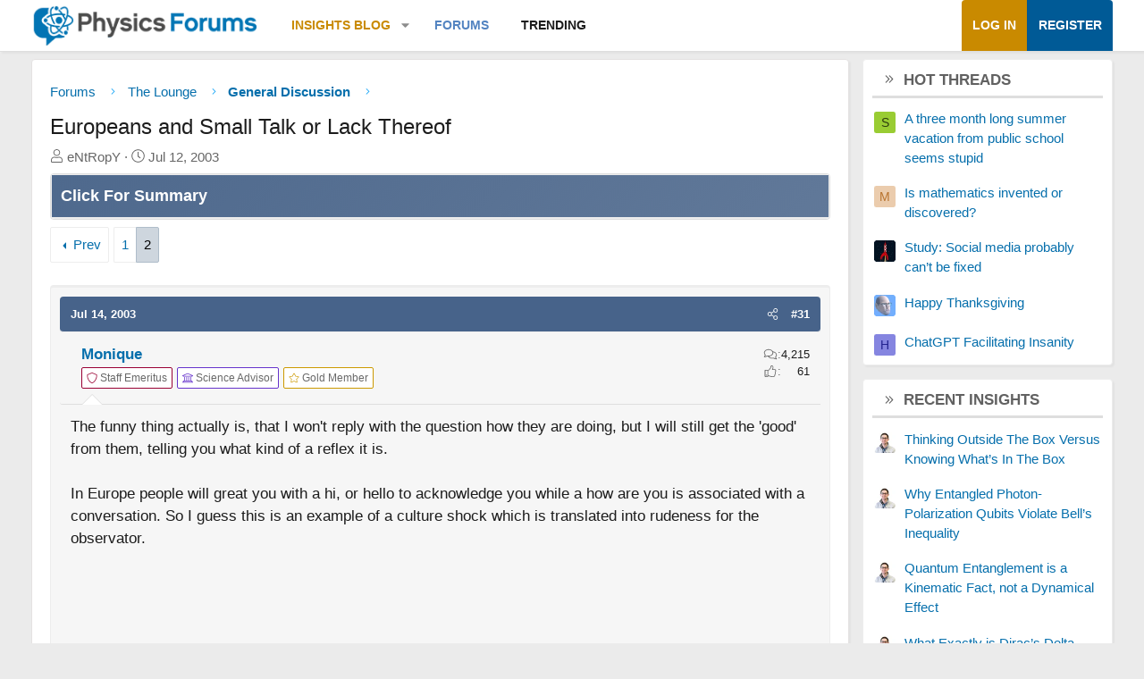

--- FILE ---
content_type: text/html; charset=utf-8
request_url: https://www.google.com/recaptcha/api2/aframe
body_size: 268
content:
<!DOCTYPE HTML><html><head><meta http-equiv="content-type" content="text/html; charset=UTF-8"></head><body><script nonce="QYncUKGZAQvua0CqDEmA3g">/** Anti-fraud and anti-abuse applications only. See google.com/recaptcha */ try{var clients={'sodar':'https://pagead2.googlesyndication.com/pagead/sodar?'};window.addEventListener("message",function(a){try{if(a.source===window.parent){var b=JSON.parse(a.data);var c=clients[b['id']];if(c){var d=document.createElement('img');d.src=c+b['params']+'&rc='+(localStorage.getItem("rc::a")?sessionStorage.getItem("rc::b"):"");window.document.body.appendChild(d);sessionStorage.setItem("rc::e",parseInt(sessionStorage.getItem("rc::e")||0)+1);localStorage.setItem("rc::h",'1769261697233');}}}catch(b){}});window.parent.postMessage("_grecaptcha_ready", "*");}catch(b){}</script></body></html>